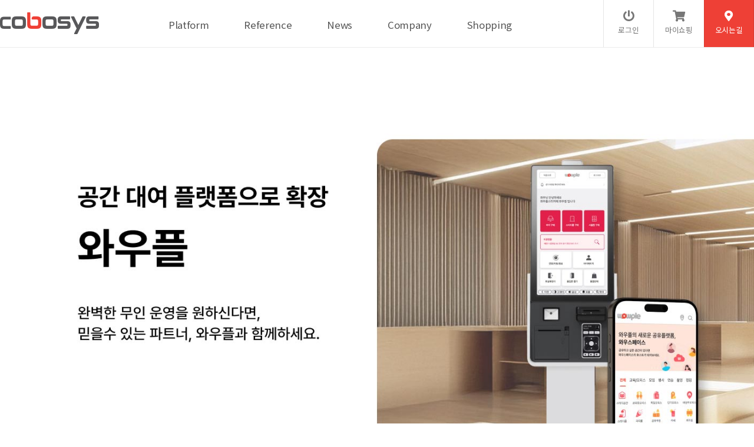

--- FILE ---
content_type: text/html; charset=utf-8
request_url: https://www.cobosys.co.kr/bbs/content.php?co_id=cobopay
body_size: 26532
content:
<!doctype html>
<html lang="ko">
<head>
<meta charset="utf-8">
<meta name="viewport" content="width=device-width,initial-scale=1.0,minimum-scale=0,maximum-scale=10,user-scalable=yes">
<meta http-equiv="imagetoolbar" content="no">
<meta http-equiv="X-UA-Compatible" content="IE=edge">
<link rel="shortcut icon" type="image/x-icon" href="/img/favicon.ico"/>
<head>
<meta name="naver-site-verification" content="7dcb960f3fdc7b2a35bf523def5074b02b2d8763" />
<meta name="google-site-verification" content="rtH4H2cLaIOlcKFO4GpV6VAAoRRLCLmaiYuMCb4DIFc" />
<meta name="description" content="전국 공간예약 플랫폼 와우플, 푸드테크 통합 솔루션 바로더, 스터디카페 독서실 키오스크, 테이블오더, 배달포스 연동 키오스크">
<meta name="robots" content="index,follow">
<meta name="viewport" content="width=device-width, initial-scale=1.0">

<link rel="canonical" href="https://www.cobosys.co.kr">
<meta property="og:type" content="website"> 
<meta property="og:title" content="코보시스 와우플 바로더">
<meta property="og:description" content="전국 공간예약 플랫폼 와우플, 푸드테크 통합 솔루션 바로더, 스터디카페 독서실 키오스크, 테이블오더, 배달포스 연동 키오스크">
<meta property="og:image" content="https://www.cobosys.co.kr/img/cobosys_oz.png">
<meta property="og:url" content="https://www.cobosys.co.kr">
</head>

<span itemscope="" itemtype="http://schema.org/Organization">
<link itemprop="url" href="https://www.cobosys.co.kr">
<a itemprop="sameAs" href="https://blog.naver.com/cobosys"></a>
<a itemprop="sameAs" href="https://www.instagram.com/wowple_official/"></a>
<a itemprop="sameAs" href="https://www.facebook.com/bestplacewowple"></a>
<a itemprop="sameAs" href="https://www.youtube.com/channel/UCccxliPznJyrr0bLji-x_3w"></a>
</span>


<title>와우플 | 코보시스</title>

<link rel="stylesheet" href="https://www.cobosys.co.kr/theme/daontheme_shopngnu_ver2_10/css/default.css?ver=210618">
<link rel="stylesheet" href="https://www.cobosys.co.kr/js/font-awesome/css/font-awesome.min.css?ver=210618">
<link rel="stylesheet" href="https://www.cobosys.co.kr/theme/daontheme_shopngnu_ver2_10/skin/content/daon/style.css?ver=210618">
<!--[if lte IE 8]>
<script src="https://www.cobosys.co.kr/js/html5.js"></script>
<![endif]-->
<script>
// 자바스크립트에서 사용하는 전역변수 선언
var g5_url       = "https://www.cobosys.co.kr";
var g5_bbs_url   = "https://www.cobosys.co.kr/bbs";
var g5_is_member = "";
var g5_is_admin  = "";
var g5_is_mobile = "";
var g5_bo_table  = "";
var g5_sca       = "";
var g5_editor    = "";
var g5_cookie_domain = "";
var g5_theme_shop_url = "https://www.cobosys.co.kr/theme/daontheme_shopngnu_ver2_10/shop";
var g5_shop_url = "https://www.cobosys.co.kr/shop";
</script>
<!-- Mirae Script Ver 2.0 -->
<script async="true" src="//log1.toup.net/mirae_log_chat_common.js?adkey=srsdgMj" charset="UTF-8"></script>
<!-- Mirae Script END Ver 2.0 -->
<script src="https://www.cobosys.co.kr/js/jquery-1.12.4.min.js?ver=210618"></script>
<script src="https://www.cobosys.co.kr/js/jquery-migrate-1.4.1.min.js?ver=210618"></script>
<script src="https://www.cobosys.co.kr/js/jquery.menu.js?ver=210618"></script>
<script src="https://www.cobosys.co.kr/js/common.js?ver=210618"></script>
<script src="https://www.cobosys.co.kr/js/wrest.js?ver=210618"></script>
<script src="https://www.cobosys.co.kr/js/placeholders.min.js?ver=210618"></script>
</head>
<body>
<link href="https://www.cobosys.co.kr/theme/daontheme_shopngnu_ver2_10/html/css_js/font.css" rel="stylesheet" type="text/css">
<link rel="stylesheet" type="text/css" href="https://www.cobosys.co.kr/theme/daontheme_shopngnu_ver2_10/html/css_js/css.php?fname=Y29tbW9u&type=css&token=U2F0dXJkYXkxN3Rob2ZKYW51YXJ5MjAyNjA1OjQyOjA1UE1fMTc2ODYzOTMyNQ==" /> 
<link href="https://kit-free.fontawesome.com/releases/latest/css/free-v4-shims.min.css" media="all" rel="stylesheet">
<link href="https://kit-free.fontawesome.com/releases/latest/css/free-v4-font-face.min.css" media="all" rel="stylesheet">
<link href="https://kit-free.fontawesome.com/releases/latest/css/free.min.css" media="all" rel="stylesheet">
<!-- <link href="https://www.cobosys.co.kr/theme/daontheme_shopngnu_ver2_10/html/css_js/fontawesome/all.css" media="all" rel="stylesheet"> --> <script language="javascript" type="text/javascript" src="https://www.cobosys.co.kr/theme/daontheme_shopngnu_ver2_10/html/css_js/gnb-jquery.easing.1.3.js"></script>
<script language="javascript" type="text/javascript" src="https://www.cobosys.co.kr/theme/daontheme_shopngnu_ver2_10/html/css_js/gnb-megamenu.js"></script>
<link rel="stylesheet" href="https://www.cobosys.co.kr/theme/daontheme_shopngnu_ver2_10/html/css_js/swiper.min.css">
<script type="text/javascript" src="https://www.cobosys.co.kr/theme/daontheme_shopngnu_ver2_10/html/css_js/swiper.min.js"></script>
<script src="https://www.cobosys.co.kr/theme/daontheme_shopngnu_ver2_10/html/css_js/swiper-animation.min.js"></script>
<link rel="stylesheet" href="https://www.cobosys.co.kr/theme/daontheme_shopngnu_ver2_10/html/css_js/animate.css" type="text/css">
<link rel="stylesheet" href="https://www.cobosys.co.kr/theme/daontheme_shopngnu_ver2_10/html/css_js/jquery.mb.YTPlayer.css" type="text/css">
<script src="https://www.cobosys.co.kr/theme/daontheme_shopngnu_ver2_10/html/css_js/jquery.mb.YTPlayer.js"></script>	
<!-- <script src="https://www.cobosys.co.kr/theme/daontheme_shopngnu_ver2_10/html/css_js/jquery.mb.YTPlayer.3.0.9.js"></script> --><script src='https://www.cobosys.co.kr/theme/daontheme_shopngnu_ver2_10/html/css_js/jquery.magnific-popup.js'></script>
<link rel="stylesheet"  href="https://www.cobosys.co.kr/theme/daontheme_shopngnu_ver2_10/html/css_js/magnific-popup.css" type="text/css">
<link href="https://www.cobosys.co.kr/theme/daontheme_shopngnu_ver2_10/html/css_js/core.min.css" rel="stylesheet" type="text/css">

<style>
.sct_img{cursor:pointer;}
.pi_ua{cursor:pointer;}
</style>

	 
		<div id="mobile_header">
		<div class="inner">
			<h2><a href="https://www.cobosys.co.kr/index.php"><img src="https://www.cobosys.co.kr/theme/daontheme_shopngnu_ver2_10/html/image/top_logo_m.png" alt="로고" title="로고"></a></h2>
			<ul class="m_gnb">
				<li class="category"><a href="#none" class="qbt" title="전체메뉴열기"><i class="fa fa-bars" aria-hidden="true"></i></a></li>
				<li class="home"><a href="#none" class="my_btn"><i class="fa fa-shopping-bag"></i></a>
				<div class="mybtn_inner_div">
					<a href="https://www.cobosys.co.kr/shop/mypage.php">마이쇼핑</a>
										<a href="https://www.cobosys.co.kr/bbs/register.php" class="btn2">회원가입</a>
										<a href="https://www.cobosys.co.kr/shop/cart.php">장바구니 <span class="cart-count cart-countT">0</span></a>
					<a href="https://www.cobosys.co.kr/shop/wishlist.php">위시리스트</a>
					<a href="https://www.cobosys.co.kr/shop/orderinquiry.php">주문배송조회</a>
					<!-- <a href="https://www.cobosys.co.kr/shop/itemuselist.php">사용후기</a>
					<a href="https://www.cobosys.co.kr/shop/itemqalist.php">상품문의</a>  -->
					<!-- <a href="https://www.cobosys.co.kr/shop/couponzone.php">쿠폰존</a>  -->
					<a href="https://www.cobosys.co.kr/shop/search.php">제품검색</a> 
				</div>
				</li>
			</ul>
		</div>
	</div>
	<div id="sideMenu">
		<div class="side_title qbt">주식회사 코보시스 <i class="fa fa-window-close" aria-hidden="true" style="float:right; margin-right:10px; margin-top:20px;"></i></div>		
		<div id="gnba">
			
				
							

				<i class="fas fa-user-circle"></i>
								<div style="margin-top:10px; margin-bottom:10px;">	
									<a href="https://www.cobosys.co.kr/bbs/login.php">로그인</a>
					<a href="https://www.cobosys.co.kr/bbs/register.php">회원가입</a>					
				 				 	</div>

						
		</div>		
		<div class="navi_bg">
			<div class="nav" >
				<ul class="subnav1">
											
						<li class="navi_set" >
							<div>Platform<i class="fas fa-angle-down" aria-hidden="true" style="float:right; margin-right:10px; margin-top:12px;"></i></div>
														<ul class="subnav">
																	<li><a href="https://www.cobosys.co.kr/bbs/content.php?co_id=cobopay" target="">- 와우플 </a></li>

																		<li><a href="https://www.baroder.co.kr/" target="_blank">- 바로더</a></li>

																</ul>
													</li>					
											
						<li class="navi_set" >
							<div>Reference<i class="fas fa-angle-down" aria-hidden="true" style="float:right; margin-right:10px; margin-top:12px;"></i></div>
														<ul class="subnav">
																	<li><a href="https://www.cobosys.co.kr/bbs/board.php?bo_table=gallery" target="_self">- 설치사례</a></li>

																		<li><a href="https://www.cobosys.co.kr/bbs/content.php?co_id=partner" target="_self">- 고객사</a></li>

																</ul>
													</li>					
											
						<li class="navi_set" >
							<div>News<i class="fas fa-angle-down" aria-hidden="true" style="float:right; margin-right:10px; margin-top:12px;"></i></div>
														<ul class="subnav">
																	<li><a href="https://www.cobosys.co.kr/bbs/board.php?bo_table=notice" target="_self">- 공지사항</a></li>

																		<li><a href="https://www.cobosys.co.kr/bbs/board.php?bo_table=news" target="_self">- 언론보도</a></li>

																		<li><a href="https://www.cobosys.co.kr/bbs/board.php?bo_table=youtube" target="_self">- 홍보영상</a></li>

																</ul>
													</li>					
											
						<li class="navi_set" >
							<div>Company<i class="fas fa-angle-down" aria-hidden="true" style="float:right; margin-right:10px; margin-top:12px;"></i></div>
														<ul class="subnav">
																	<li><a href="https://www.cobosys.co.kr/bbs/content.php?co_id=company" target="_self">- 기업소개</a></li>

																		<li><a href="https://www.cobosys.co.kr/bbs/content.php?co_id=recruit" target="_self">- 조직문화</a></li>

																		<li><a href="https://www.cobosys.co.kr/bbs/board.php?bo_table=cer" target="_self">- 특허 및 인증</a></li>

																</ul>
													</li>					
											
						<li class="navi_set" >
							<div>Shopping<i class="fas fa-angle-down" aria-hidden="true" style="float:right; margin-right:10px; margin-top:12px;"></i></div>
														<ul class="subnav">
																	<li><a href="https://www.cobosys.co.kr/shop/list.php?ca_id=10" target="_self">- 키오스크</a></li>

																		<li><a href="https://www.cobosys.co.kr/shop/list.php?ca_id=20" target="_self">- 테이블주문</a></li>

																		<li><a href="https://www.cobosys.co.kr/shop/list.php?ca_id=30" target="_self">- 포스</a></li>

																		<li><a href="https://www.cobosys.co.kr/shop/list.php?ca_id=40" target="_self">- 기타</a></li>

																		<li><a href="https://www.cobosys.co.kr/shop/personalpay.php" target="_self">- 개인결제</a></li>

																</ul>
													</li>					
						
				</ul>
			</div>
		</div>
	</div>
	<div id="back_cover"></div>


	
		
	<section id="header_wrap">

		
		<div id="header">		
			

			<div class="wrap_box">			


				<div id="header_logo">
					<h1 class="logo_a"><a href="https://www.cobosys.co.kr/index.php"><img src="https://www.cobosys.co.kr/theme/daontheme_shopngnu_ver2_10/html/image/top_logo.png" alt="로고" title="로고"></a></h1>
				</div>
				
				<div id="lnb">
					<div id="lnb_wrap">						
						<div class="lnb_area" style="position:relative;">						
							<ul class="ul_1st">								
																	
									<li>
										<a href="https://www.cobosys.co.kr/bbs/content.php?co_id=cobopay" target="_self"><p>Platform</p> <!-- <i class="fas fa-angle-down"></i> --></a>
										<ul class="ul_2nd">										
																							<li>											
													<a href="https://www.cobosys.co.kr/bbs/content.php?co_id=cobopay" target="">와우플 </a>
													<ul class="ul_3rd">
																										</ul>
														
												</li>
																							<li>											
													<a href="https://www.baroder.co.kr/" target="_blank">바로더</a>
													<ul class="ul_3rd">
																										</ul>
														
												</li>
																					</ul>
									</li>
									
																	
									<li>
										<a href="https://www.cobosys.co.kr/bbs/board.php?bo_table=gallery" target="_self"><p>Reference</p> <!-- <i class="fas fa-angle-down"></i> --></a>
										<ul class="ul_2nd">										
																							<li>											
													<a href="https://www.cobosys.co.kr/bbs/board.php?bo_table=gallery" target="_self">설치사례</a>
													<ul class="ul_3rd">
																										</ul>
														
												</li>
																							<li>											
													<a href="https://www.cobosys.co.kr/bbs/content.php?co_id=partner" target="_self">고객사</a>
													<ul class="ul_3rd">
																										</ul>
														
												</li>
																					</ul>
									</li>
									
																	
									<li>
										<a href="https://www.cobosys.co.kr/bbs/board.php?bo_table=news" target="_self"><p>News</p> <!-- <i class="fas fa-angle-down"></i> --></a>
										<ul class="ul_2nd">										
																							<li>											
													<a href="https://www.cobosys.co.kr/bbs/board.php?bo_table=notice" target="_self">공지사항</a>
													<ul class="ul_3rd">
																										</ul>
														
												</li>
																							<li>											
													<a href="https://www.cobosys.co.kr/bbs/board.php?bo_table=news" target="_self">언론보도</a>
													<ul class="ul_3rd">
																										</ul>
														
												</li>
																							<li>											
													<a href="https://www.cobosys.co.kr/bbs/board.php?bo_table=youtube" target="_self">홍보영상</a>
													<ul class="ul_3rd">
																										</ul>
														
												</li>
																					</ul>
									</li>
									
																	
									<li>
										<a href="https://www.cobosys.co.kr/bbs/content.php?co_id=company" target="_self"><p>Company</p> <!-- <i class="fas fa-angle-down"></i> --></a>
										<ul class="ul_2nd">										
																							<li>											
													<a href="https://www.cobosys.co.kr/bbs/content.php?co_id=company" target="_self">기업소개</a>
													<ul class="ul_3rd">
																										</ul>
														
												</li>
																							<li>											
													<a href="https://www.cobosys.co.kr/bbs/content.php?co_id=recruit" target="_self">조직문화</a>
													<ul class="ul_3rd">
																										</ul>
														
												</li>
																							<li>											
													<a href="https://www.cobosys.co.kr/bbs/board.php?bo_table=cer" target="_self">특허 및 인증</a>
													<ul class="ul_3rd">
																										</ul>
														
												</li>
																					</ul>
									</li>
									
																	
									<li>
										<a href="https://www.cobosys.co.kr/shop/list.php?ca_id=10" target="_self"><p>Shopping</p> <!-- <i class="fas fa-angle-down"></i> --></a>
										<ul class="ul_2nd">										
																							<li>											
													<a href="https://www.cobosys.co.kr/shop/list.php?ca_id=10" target="_self">키오스크</a>
													<ul class="ul_3rd">
																										</ul>
														
												</li>
																							<li>											
													<a href="https://www.cobosys.co.kr/shop/list.php?ca_id=20" target="_self">테이블주문</a>
													<ul class="ul_3rd">
																										</ul>
														
												</li>
																							<li>											
													<a href="https://www.cobosys.co.kr/shop/list.php?ca_id=30" target="_self">포스</a>
													<ul class="ul_3rd">
																										</ul>
														
												</li>
																							<li>											
													<a href="https://www.cobosys.co.kr/shop/list.php?ca_id=40" target="_self">기타</a>
													<ul class="ul_3rd">
																										</ul>
														
												</li>
																							<li>											
													<a href="https://www.cobosys.co.kr/shop/personalpay.php" target="_self">개인결제</a>
													<ul class="ul_3rd">
																										</ul>
														
												</li>
																					</ul>
									</li>
									
																	
							</ul>
						</div>
					</div>


				</div>


				

				
				<div id="gnbb">					
										<li><a href="https://www.cobosys.co.kr/bbs/login.php"><p><i class="fa fa-power-off" aria-hidden="true"></i><br>로그인</p></a></li>
					 	
					 <li><a href="#none" class="my_btn"><p><i class="fas fa-shopping-cart"></i><br>마이쇼핑</p></a>					 
						<div class="mybtn_inner_div">
							<a href="https://www.cobosys.co.kr/shop/mypage.php">마이쇼핑</a>
														<a href="https://www.cobosys.co.kr/bbs/register.php" class="btn2">회원가입</a>
														<a href="https://www.cobosys.co.kr/shop/cart.php">장바구니 <span class="cart-count cart-countT">0</span></a>
							<a href="https://www.cobosys.co.kr/shop/wishlist.php">위시리스트</a>
							<a href="https://www.cobosys.co.kr/shop/orderinquiry.php">주문배송조회</a>
							<!-- <a href="https://www.cobosys.co.kr/shop/itemuselist.php">사용후기</a>
							<a href="https://www.cobosys.co.kr/shop/itemqalist.php">상품문의</a>  -->
							<!-- <a href="https://www.cobosys.co.kr/shop/couponzone.php">쿠폰존</a> -->
							<a href="https://www.cobosys.co.kr/shop/search.php">제품검색</a>
						</div>						
					 </li>	
					<li class="online"><a href="https://www.cobosys.co.kr/theme/daontheme_shopngnu_ver2_10/html/company/04.php"><p><i class="fa fa-map-marker" aria-hidden="true"></i><br>오시는길</p></a></li> 
						
				</div>

				


			</div>
		</div>
	</section>

<script>
	$(".my_btn").on("hover", function() {	
		$(".mybtn_inner_div").show();
	});
	$(".my_btn").on("click", function() {	
		$(".mybtn_inner_div").show();
	});
	$(".mybtn_inner_div").on("mouseleave", function() {	
		$(".mybtn_inner_div").hide();
	});
</script>



	

				 
		<!-- <section id="sub_visual">
			 <div class="backgroundimg">
				<div class="visual_area" style="background:url('https://www.cobosys.co.kr/theme/daontheme_shopngnu_ver2_10/html/image/sub_visual01.jpg') no-repeat top center;"></div>
			</div>  
		</section>
         -->

		<section id="sub_wrapper">  
			<!-- <div id="sub_menu">		
				<div class="sub_location">
					<div>
						<div class="cen"><a href="https://www.cobosys.co.kr/index.php"><i class="fa fa-home" aria-hidden="true"></i></a></div>
						<ul class="">
							<li>
								<span>Platform</span>								
								<ul>
																			<li><a href="https://www.cobosys.co.kr/bbs/content.php?co_id=cobopay" target="_self">Platform</a></li>
																			<li><a href="https://www.cobosys.co.kr/bbs/board.php?bo_table=gallery" target="_self">Reference</a></li>
																			<li><a href="https://www.cobosys.co.kr/bbs/board.php?bo_table=news" target="_self">News</a></li>
																			<li><a href="https://www.cobosys.co.kr/bbs/content.php?co_id=company" target="_self">Company</a></li>
																			<li><a href="https://www.cobosys.co.kr/shop/list.php?ca_id=10" target="_self">Shopping</a></li>
																			
								</ul>
							</li>
						</ul>
						<ul class="dep2">
							<li>
								<span>와우플</span>
								<ul>
																			<li><a href="https://www.cobosys.co.kr/bbs/content.php?co_id=cobopay" target="">와우플 </a></li>

																					<li><a href="https://www.baroder.co.kr/" target="_blank">바로더</a></li>

																			</ul>
							</li>
						</ul>
		
					</div>
				</div>
			</div>
            
			<div id="sub_tit">
				<div class="path">
					<li><a href="https://www.cobosys.co.kr/index.php"><span class="ic-home"><i></i></span></a></li>
					<li>Platform</li>					<li></li>					<li>와우플</li>
				</div>
				<div class="title">Platform</div>
				<p class="normal_txt">	</p> 
			</div> --> 

			<div class="scontents">

				<!-- <div class="bg_vline"></div>  -->
				
				<br><br><br>
				
														
					


	

<article id="ctt" class="ctt_cobopay">
    <header>
        <h1>와우플</h1>
    </header>
 
    <div id="ctt_con">
        <div style="text-align:center;" align="center"><img src="https://cobosys.co.kr/data/editor/2508/3054e7e216796423ff760f77f4211cb4_1756270402_9898.jpg" title="3054e7e216796423ff760f77f4211cb4_1756270402_9898.jpg" alt="3054e7e216796423ff760f77f4211cb4_1756270402_9898.jpg" /><br style="clear:both;" /><img src="https://cobosys.co.kr/data/editor/2508/3054e7e216796423ff760f77f4211cb4_1756270404_5454.jpg" title="3054e7e216796423ff760f77f4211cb4_1756270404_5454.jpg" alt="3054e7e216796423ff760f77f4211cb4_1756270404_5454.jpg" /><br style="clear:both;" /><img src="https://cobosys.co.kr/data/editor/2508/3054e7e216796423ff760f77f4211cb4_1756270406_0914.jpg" title="3054e7e216796423ff760f77f4211cb4_1756270406_0914.jpg" alt="3054e7e216796423ff760f77f4211cb4_1756270406_0914.jpg" /><br style="clear:both;" /><a href="https://www.wowple.com/" rel="nofollow"><img src="https://cobosys.co.kr/data/editor/2508/3054e7e216796423ff760f77f4211cb4_1756270409_4806.jpg" title="3054e7e216796423ff760f77f4211cb4_1756270409_4806.jpg" alt="3054e7e216796423ff760f77f4211cb4_1756270409_4806.jpg" /></a><br style="clear:both;" /> </div>    </div>

</article>

	</div>
</section>





		<section id="footer">	
			<div class="copy_warp">
				<div class="family_site">
					<select id="" name="fsSelect" onchange="window.open(this.value);">
						<option value="#none">Family Site</option>
						<option value="https://www.wowple.com/">와우플</option>
						<option value="https://www.baroder.co.kr/">바로더</option>
					</select>
				</div>
					
				<ul class="copyright">
					<h4>
					<li><a href="https://blog.naver.com/cobosys"><img src="https://www.cobosys.co.kr/theme/daontheme_shopngnu_ver2_10/html/image/blog.png" alt="블로그" title="blog"></a></li>
    				<li><a href="https://www.instagram.com/wowple_official/"><img src="https://www.cobosys.co.kr/theme/daontheme_shopngnu_ver2_10/html/image/instagram.png" alt="인스타그램" title="instagram"></a></li>
    				<!-- <li><a href="https://www.facebook.com/bestplacewowple"><img src="https://www.cobosys.co.kr/theme/daontheme_shopngnu_ver2_10/html/image/facebook.png" alt="페이스북" title="facebook"></a></li>  -->
    				<li><a href="https://www.youtube.com/channel/UCccxliPznJyrr0bLji-x_3w"><img src="https://www.cobosys.co.kr/theme/daontheme_shopngnu_ver2_10/html/image/youtube.png" alt="유투브" title="youtube"></a></li>
					<br><br>
					<a href="https://www.cobosys.co.kr/theme/daontheme_shopngnu_ver2_10/html/company/04.php"><b>오시는길</b></a>
					<a href="https://www.cobosys.co.kr/bbs/content.php?co_id=privacy">개인정보처리방침</a>
					<a href="https://www.cobosys.co.kr/bbs/content.php?co_id=provision">서비스이용약관</a>
					<a href="mailto:help@cobosys.co.kr">이메일무단수집거부</a>
					</h4>										
					<li>주식회사 코보시스</li>
					<li>대표 : 정재형</li>
					<li>주소 : 서울특별시 송파구 송파대로 201, 송파테라타워2 B동 1722~1724호</li>
					<li>사업자등록번호 : 401-81-58306</li>
					<br class="txt-block">
					<li>TEL : 02-403-6990</li>
					<li>FAX : 02-402-8006</li>
					<li>E-MAIL : <a href="mailto:help@cobosys.co.kr">help@cobosys.co.kr</a></li>
					<br class="txt-block">
					<li>Copyright &copy; <strong>COBOSYS.</strong> All rights reserved.</li>
				</ul>	
						
			</div>
		</section>
		
	<div class="q-menu" id="backtotop">	
		<div class="nav_btn bg1">
			<a href="http://pf.kakao.com/_Dxledxb">
				<div class="nav_txt">
					<p>카카오 채널<br> 바로가기</p>
				</div>
			</a>
		</div>
		<div class="nav_btn bg2">
			<a href="https://www.wowple.com/wowplace/enterConsult">
				<div class="nav_txt">
					<p>와우플 문의<br> 바로가기</p>
				</div>
			</a>
		</div>
		<div class="nav_btn bg3">
			<a href="https://www.baroder.co.kr/cs.html">
				<div class="nav_txt">
					<p>바로더 문의<br> 바로가기</p>
				</div>
			</a>
		</div>
		<div class="nav_top">
			<a href="#top" title="상단으로" alt="상단으로"></a>
		</div>
	</div>
	<script src="https://www.cobosys.co.kr/theme/daontheme_shopngnu_ver2_10/html/css_js/common.js"></script> 




<script type="text/javascript" src="http://wcs.naver.net/wcslog.js"></script>
<script type="text/javascript">
if(!wcs_add) var wcs_add = {};
wcs_add["wa"] = "s_dcb7d81dee2"; 

if (!_nasa) var _nasa={};
wcs.inflow(); 

wcs_do(_nasa);
</script>
<!-- } 하단 끝 -->

<script>
$(function() {
    // 폰트 리사이즈 쿠키있으면 실행
    font_resize("container", get_cookie("ck_font_resize_rmv_class"), get_cookie("ck_font_resize_add_class"));
});
</script>



<!-- ie6,7에서 사이드뷰가 게시판 목록에서 아래 사이드뷰에 가려지는 현상 수정 -->
<!--[if lte IE 7]>
<script>
$(function() {
    var $sv_use = $(".sv_use");
    var count = $sv_use.length;

    $sv_use.each(function() {
        $(this).css("z-index", count);
        $(this).css("position", "relative");
        count = count - 1;
    });
});
</script>
<![endif]-->


<div id="ft_bnk"></div>

<script src="https://www.cobosys.co.kr/theme/daontheme_shopngnu_ver2_10/shop/html/css_js/common.js"></script>
<script>
	$('button.btn_wish').each(function (index, item) { 		
		var stringVal = "",
		substring = $(this).attr('data-it_id');
		if(stringVal.indexOf(substring) !== -1){
			$(this).find('i').css("color","#C53428");
		}		
	});
	
	$('button.btn_cart').each(function (index, item) { 		
		var stringVal = "",
		substring = $(this).attr('data-it_id');
		if(stringVal.indexOf(substring) !== -1){
			$(this).find('i').css("color","#C53428");
		}		
	});
</script>



<script src="https://www.cobosys.co.kr/js/sns.js"></script>
<!-- } 하단 끝 -->

<script src="https://www.cobosys.co.kr/theme/daontheme_shopngnu_ver2_10/html/css_js/wow.min.js"></script> 
<script> new WOW().init(); </script>


</body>
</html>


--- FILE ---
content_type: text/css; charset=UTF-8
request_url: https://www.cobosys.co.kr/theme/daontheme_shopngnu_ver2_10/skin/content/daon/style.css?ver=210618
body_size: 617
content:
@charset "utf-8";

/* 내용관리 */
#ctt {margin:20px 0;padding:0px;background:#fff; border:0px solid red;}
.ctt_admin {text-align:right}
.ctt_admin a.btn{display:inline-block;text-decoration:none;vertical-align:middle;border:0;background:transparent; font-size:0.9em; border:1px solid #ddd; border-radius:3px;} /* daontheme */
.ctt_admin a.btn:hover{color:#000; background-color:#000; color:#fff; border:1px solid #000;}
#ctt header h1 {position:absolute;font-size:0;line-height:0;overflow:hidden;}
#ctt_con {padding:10px 0;line-height:1.6em}
#ctt_con img{max-width:100%;height:auto}
.ctt_img {text-align:center}

